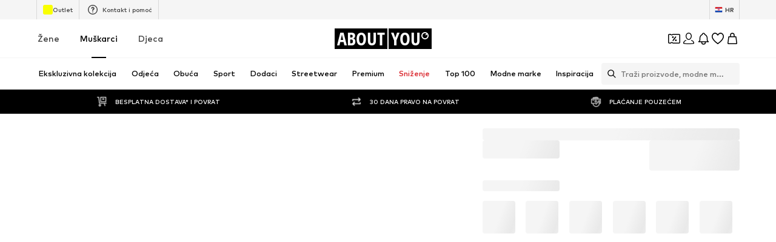

--- FILE ---
content_type: application/javascript
request_url: https://assets.aboutstatic.com/assets/UnlockCouponInfoGate-CgzUoVPa.js
body_size: 1287
content:
import{j as c,_ as P,e6 as L,ar as D,r,e7 as B,X as O,H as F,e8 as H,K as G,e2 as $,e9 as M,O as K,af as q,z as X,P as Y,ea as R,Y as z,cG as V,eb as Z,n as J,o as Q,aZ as ee,ec as E,c1 as te,c0 as oe,ed as se,bX as ne,a8 as ae,cT as re,ee as ce}from"./index-DrkafWiT.js";import{C as ie}from"./CouponDeepLinkActivation-zy33jwXs.js";import{i as ue}from"./CouponCard-DwekCOut.js";import{a as pe}from"./HeroNotificationInDiscountBanner-Dxpw2uiA.js";import"./header-background-expanded-C0PZKnSS.js";import"./FadeTransition-YYPFhPR3.js";import"./useIsMounted-C3-cf8iv.js";import"./BrandLogo-DJEUkkVt.js";import"./Tooltip-PoOMGKMs.js";import"./PriceBox-D9vSIgGn.js";const w=({headline:o})=>c.jsx(le,{children:o}),le=P.div.withConfig({componentId:"sc-fd345569-0"})(["display:flex;flex-direction:row;justify-content:space-between;align-items:center;gap:8px;"]),de=({headline:o})=>c.jsx(me,{children:o}),me=P.div.withConfig({componentId:"sc-86802a93-0"})(["display:flex;flex-direction:row;justify-content:space-between;align-items:center;gap:8px;"]),fe=({headline:o,cta:s})=>{const t=L();return c.jsxs(Ce,{children:[o,s&&c.jsx(ye,{to:s.linkTarget.url,onClick:()=>t(),children:s.label})]})},Ce=P.div.withConfig({componentId:"sc-df889c1f-0"})(["display:flex;flex-direction:row;justify-content:space-between;align-items:center;gap:8px;"]),ye=P(D).withConfig({componentId:"sc-df889c1f-1"})(["border:1px solid black;border-radius:4px;padding:8px;flex-shrink:0;"]),he=({productId:o})=>{const s=r.useRef(!1),t=B(o),a=O(),i=F(),l=H(),f=G(),[d,k]=r.useState(),m=$(M);return r.useEffect(()=>{s.current||!d||!l||!t||t.appliedCouponPromotionId||(m.mutateAsync({session:a,targetGroup:i,couponPromotionId:d,itemKey:t.itemKey,reductionsState:f}),s.current=!0)},[m,t,d,l,a,i,f]),r.useCallback(({couponPromotionId:h})=>{k(h)},[])},Te=2e3,Pe=3e3,y=6e3,ke=()=>{const{t:o}=K(),s=q(),t=X(),a=Y(),[i,l]=r.useState(!0),[f,d]=r.useState({status:"loading"}),{unlockCouponInfoCallback:k}=pe(),m=n=>{setTimeout(()=>{d(n)},Te)},h=r.useRef(void 0),u=r.useRef(R()).current,S=z(),{addToUnlockedCouponTokens:g}=V(),_=Se(),A=Z(),x=J(),{setActivatedCoupon:W,setUnlockedCouponHeadline:U}=Q(x),j=he({productId:x}),I=n=>{U(n),setTimeout(()=>{},Pe)},b=()=>{u!=="couponLandingPage"&&_()},T=N();return r.useEffect(()=>{k().then(n=>{var v;switch((v=n.type)==null?void 0:v.$case){case"success":{const e=n.type.success;if(g({couponToken:S,paused:!1}),b(),u==="articleDetail"?ee(()=>{ue(e.coupon)?I(e.headline):(W(e.coupon),I(e.headline),j({couponPromotionId:E(e.coupon)}))}):m({status:"success",headline:e.headline,subline:e.subline,coupon:e.coupon,alreadyUnlocked:(u==="category"||u==="brandShop")&&e.alreadyUnlocked}),u==="couponLandingPage"){const p=E(e.coupon),C=T(`/cs/${p}`);p&&setTimeout(()=>{A(C)},y)}t({eventType:"impression",...n.type.success.featureTracker});break}case"paused":{const e=n.type.paused;g({couponToken:S,paused:!0}),b(),u==="articleDetail"?a({type:"SUCCESS",content:c.jsx(de,{headline:e.headline})}):m({status:"paused",headline:e.headline,subline:e.subline,coupon:e.coupon}),setTimeout(()=>{var p;if((p=e.redirect)!=null&&p.url){const C=T(e.redirect.url);A(C)}},y),t({eventType:"impression",...n.type.paused.featureTracker});break}case"softSuccessNotification":{const e=n.type.softSuccessNotification;g({couponToken:S,paused:!1}),b(),a({type:"SUCCESS",content:c.jsx(fe,{headline:e.headline,cta:e.cta})}),t({eventType:"impression",...n.type.softSuccessNotification.featureTracker});break}case"error":{const e=n.type.error;u==="articleDetail"?a({type:"WARNING",content:c.jsx(w,{headline:o(e.headline)})}):m({status:"error",headline:e.headline,subline:e.subline}),setTimeout(()=>{var p;if((p=e.redirect)!=null&&p.url){const C=T(e.redirect.url);A(C)}},y),t({eventType:"impression",...n.type.error.featureTracker});break}case"silentError":{t({eventType:"impression",...n.type.silentError.featureTracker});break}}h.current=setTimeout(()=>{l(!1)},y)}).catch(()=>{u==="articleDetail"?a({type:"WARNING",content:c.jsx(w,{headline:o("Oops, we couldn’t apply your coupon. We’re sorry!")})}):m({status:"error",headline:o("Oops, we couldn’t apply your coupon. We’re sorry!")}),setTimeout(()=>{if(l(!1),u==="couponLandingPage"){const n=T("/");s.replace(n)}},y)})},[]),{isOpen:i,couponActivationResponse:f}},N=()=>{const o=oe();return s=>{const t=new URL(s,location.href);new URLSearchParams(o).forEach((f,d)=>{t.searchParams.set(d,f)});const i=se({search:t.search,update:new Map([[ne,void 0]])}),l=i&&`?${i}`;return`${t.pathname}${l}`}},Se=()=>{const o=te(),s=N()(o);return()=>{history.replaceState(null,"",s)}},ge=ae.memo(function({LayoutComponent:s}){const{isOpen:t,couponActivationResponse:a}=ke();return r.useRef(R()).current==="articleDetail"?null:c.jsx(ie,{"data-testid":"unlock-coupon-info-flyout",isOpen:t,LayoutComponent:s,...a})}),_e=o=>{const s=O();re();const t=ce(),a=R();return!s||!t||a!=="articleDetail"&&a!=="category"&&a!=="couponLandingPage"&&a!=="brandShop"?null:c.jsx(ge,{...o})};export{_e as UnlockCouponInfo};
//# sourceMappingURL=UnlockCouponInfoGate-CgzUoVPa.js.map


--- FILE ---
content_type: application/javascript
request_url: https://assets.aboutstatic.com/assets/NotificationCenterCard-DjcsfBsl.js
body_size: 865
content:
import{cz as W,r as A,j as t,_ as e,cA as B,ar as E,I as l,s as b,bU as _,a1 as I,C as c,$ as r,m as p}from"./index-DrkafWiT.js";import{P as G}from"./useIsMounted-C3-cf8iv.js";const a="notificationCenter",O=[{columns:12}],H=[120,220,360],it=({headline:o,body:w,image:i,url:n,createdAt:x,title:j,headerIconName:y,headerIconColor:C,headerBackground:s,badgeList:S,priceBox:g,forceWhiteImageBackground:v,info:F,infoButtonTopAlignment:$,fallbackIconReplacement:h,onInfoClick:k,onCardClick:d,preventRedirectOnClick:z})=>{const{ref:T,inView:f}=W({triggerOnce:!0,threshold:0,rootMargin:"200px"}),[m,P]=A.useState(!1),N=()=>{d==null||d(),window==null||window.scrollTo({top:0})};return t.jsxs(U,{as:n&&!z?E:"div",to:n&&!n.external?B(n.url):n==null?void 0:n.url,onClick:N,ref:T,"data-testid":`${a}-card`,$addCursorPointer:!!d,children:[t.jsxs(L,{"data-testid":`${a}-cardHeader`,$backgroundColor:s,children:[t.jsxs(R,{children:[t.jsx(l,{asset:y,size:"XS",fill:C}),t.jsx(u,{size:"px10",color:s?"White":"Black",children:o})]}),x&&t.jsx(u,{size:"px10",color:s?"White":"Black",children:x})]}),t.jsxs(D,{children:[t.jsx(V,{$enableGreyBackground:!i||m,"data-testid":`${a}-cardImage`,children:i&&!m?t.jsxs(t.Fragment,{children:[t.jsx(q,{padded:!0,src:v?_(i.url,{bg:"FFFFFF",brightness:1}):i.url,alt:i.description,breakpoints:O,widths:H,importance:f?"high":"low",loading:f?"eager":"lazy",onError:()=>{P(!0)}}),t.jsx(J,{children:S})]}):t.jsx(M,{asset:h||I.BellFilled,size:h?"L":"S",fill:s})}),t.jsxs(K,{"data-testid":`${a}-cardInfoSection`,children:[t.jsx(Z,{size:"px14",weight:"mediumHeavy",children:j}),t.jsx(tt,{size:"px12",children:w}),g&&t.jsx(et,{"data-testid":"price-box",children:g})]}),F&&t.jsx(Q,{$topAlignment:$,"data-testid":"heroInfoCondition",children:t.jsx(Y,{asset:I.InfoFilledGray,size:"XS",onClick:k})})]})]})},U=e.div.withConfig({componentId:"sc-a85462dd-0"})(["background-color:",";box-shadow:0px 4px 15px 0px rgba(0,0,0,0.03);border-radius:8px;display:block;overflow:hidden;",""],c.White,({$addCursorPointer:o})=>o&&r(["cursor:pointer;"])),L=e.div.withConfig({componentId:"sc-a85462dd-1"})(["align-items:center;display:flex;flex:1;justify-content:space-between;border-bottom:1px solid ",";padding:4px 8px;",""],c.Grey4,o=>o.$backgroundColor?r(["background-color:",";color:white;"],o.$backgroundColor):""),u=e(p).attrs({size:"px10"}).withConfig({componentId:"sc-a85462dd-2"})(["line-height:16px;"]),R=e.div.withConfig({componentId:"sc-a85462dd-3"})(["display:flex;gap:4px;align-items:center;"]),D=e.div.withConfig({componentId:"sc-a85462dd-4"})(["padding:8px;display:flex;gap:16px;"]),V=e.div.withConfig({componentId:"sc-a85462dd-5"})(["aspect-ratio:3 / 4;height:102px;position:relative;border-radius:4px;",""],({$enableGreyBackground:o})=>o&&r(["background-color:",";"],c.ProductImageBackground)),X=()=>G,q=b(X())({name:"StyledProductImage",class:"s44f25o",propsAsIs:!0}),M=e(l).withConfig({componentId:"sc-a85462dd-6"})(["position:absolute;bottom:0;left:0;right:0;top:0;margin:auto;"]),J=b("div")({name:"BadgesWrapper",class:"b1qnll7x",propsAsIs:!1}),K=e.div.withConfig({componentId:"sc-a85462dd-7"})(["display:flex;flex-direction:column;flex:1;gap:8px;padding:0 10px 10px 0;"]),Q=e.div.withConfig({componentId:"sc-a85462dd-8"})(["display:flex;justify-content:center;margin-right:10px;",""],o=>o.$topAlignment?r(["align-items:start;padding-top:10px;"]):"  align-items: center;"),Y=e(l).withConfig({componentId:"sc-a85462dd-9"})(["fill:",";"],c.Grey2),Z=e(p).withConfig({componentId:"sc-a85462dd-10"})(["line-height:20px;"]),tt=e(p).withConfig({componentId:"sc-a85462dd-11"})(["line-height:18px;"]),et=e.div.withConfig({componentId:"sc-a85462dd-12"})(["width:100%;"]);export{it as N};
//# sourceMappingURL=NotificationCenterCard-DjcsfBsl.js.map


--- FILE ---
content_type: application/javascript
request_url: https://assets.aboutstatic.com/assets/WishlistPage.eager-BsW3KPhH.js
body_size: 10723
content:
const __vite__mapDeps=(i,m=__vite__mapDeps,d=(m.f||(m.f=[typeof window !== 'undefined' ? window.setClientPublicPath("assets/service.grpc-dHg5XkLb.js") : "/assets/service.grpc-dHg5XkLb.js",typeof window !== 'undefined' ? window.setClientPublicPath("assets/index-DrkafWiT.js") : "/assets/index-DrkafWiT.js"])))=>i.map(i=>d[i]);
import{j as t,aG as rt,_ as m,a2 as re,F as N,C as B,r as p,jL as it,w as at,d5 as Ee,O as E,jt as ct,ju as lt,z as q,s as I,fp as Oe,I as z,bD as M,$ as _,m as G,y as dt,G as ut,H as ie,J as Z,mN as pt,D as V,eo as mt,jy as ht,X as Ae,hD as gt,hX as ft,mO as xt,a8 as St,K as Fe,i1 as yt,gN as ae,a1 as Y,bO as Ct,M as It,ak as Tt,ac as ce,P as De,bn as wt,jE as jt,al as Be,B as te,b as Le,b1 as ze,bw as bt,bu as Pt,mP as kt,af as Me,iZ as vt,a0 as _t,mQ as Ge,Z as Wt,ez as Rt,a7 as Et,at as Ot,b2 as At,f1 as Ft,aJ as Dt,mR as Bt,b_ as Lt,b3 as zt,Q as xe,cr as Mt,eN as Gt,jI as Ht,mS as Nt,hF as He,aU as Ne,gz as le,ap as de,bg as Vt,mT as $t,gS as Ut,a as qt,dE as Kt,dF as Yt,dG as Zt,f9 as Xt,dH as Jt,mU as Qt,cf as Se,bP as es,bQ as ye,mV as ts,bR as ss,bS as ue}from"./index-DrkafWiT.js";import{S as Ve,u as os}from"./CouponCard-DwekCOut.js";import{v as ns,g as se,j as rs,z as $e,w as is,ah as as,ag as cs}from"./SizeAdvisorWidget-3NgLqGIv.js";import{L as ls,g as ds,av as us,a9 as Ue,K as ps,aw as qe,j as ms,y as hs}from"./Sizes.eager-C4gU4kt7.js";import{u as gs,P as fs}from"./ProductMiniAdpWithBasketFlyout-Dyy8b4OI.js";import{S as Ce}from"./SplitView-BhCycwTU.js";import{G as xs,S as Ss}from"./defaults-UKU_TxNL.js";import{A as ys}from"./Advertisement-Cymth8NU.js";import{b as Ke,d as Cs,a as Is,N as Ye}from"./FilterSectionSorting-D9fm6RT7.js";import{R as Ze}from"./useFacebookLoginHandler-Db0UqC1B.js";import{R as Xe}from"./cmsWebSDK-TXlBnw8k.js";import{d as Ts}from"./assertThisInitialized-BJtSxsHU.js";import{T as ws}from"./Tabs-CSg0UGMX.js";import{e as js,f as bs}from"./BasketFlyout-Dw499SjU.js";import{T as Ps}from"./useGetBasketPageSection-C3pFAjx6.js";import{a as ks}from"./index.esm-BokJeNh5.js";import{a as vs}from"./MissionBadge-Cl311TM-.js";import{T as _s}from"./content_blocks-BsI4UJLL.js";import{D as Ws}from"./CouponWalletLoading-rV96MjJQ.js";import{a as Rs}from"./ProductMiniAdp-DqS9F2PQ.js";const Es=({title:e,onClose:s,open:o,renderInPortal:n,children:i})=>t.jsx(rt,{headerContent:t.jsx(Os,{"data-testid":"sortFlyoutHeaderTitle",children:e}),onClose:s,open:o,renderInPortal:n,bodyContent:i}),Os=m.h3.withConfig({componentId:"sc-63fc2688-0"})(["display:block;width:100%;font-weight:",";font-size:",";color:",";text-align:left;margin:0;padding:0 1rem;box-sizing:border-box;"],re.bold,N.px20,B.Black),As=({activeOptionId:e,onSelect:s,options:o,primaryButtonLabel:n,onPrimaryButtonClick:i})=>{const[c,l]=p.useState(e),a=()=>{s(c),i()};return t.jsxs(t.Fragment,{children:[t.jsx(Fs,{children:o.map(({id:r,label:u})=>t.jsx(Ze,{name:"sort",label:u,value:r,checked:r===c,onChange:()=>l(r),"data-testid":`sortFlyoutOption-${r}`},r))}),t.jsx(Ds,{children:t.jsx(Bs,{onClick:a,"data-testid":"sortFlyoutFooterSubmit",children:n})})]})},Fs=m(Xe).withConfig({componentId:"sc-831c0018-0"})(["flex-direction:column;gap:1.5rem;padding:1.5rem 2rem;"]),Ds=m.footer.withConfig({componentId:"sc-831c0018-1"})(["height:5rem;width:100%;padding:0 1rem;border-top:1px solid ",";display:flex;align-items:center;flex-shrink:0;"],B.Grey3),Bs=m.button.withConfig({componentId:"sc-831c0018-2"})(["flex:1;align-items:center;justify-content:center;height:3rem;display:flex;background:",";outline:none;border-radius:3px;border:none;text-align:center;font-weight:",";font-size:",";color:",";cursor:pointer;&:focus{outline:none;}"],B.Black,re.mediumBold,N.px14,B.White),oe=({itemStream:e,isDataFetched:s,isDataFetching:o})=>{const n=it(),i=p.useRef(!1),c=()=>{if(o||i.current)return;const l=e.map(a=>{var r;return((r=a.type)==null?void 0:r.$case)==="product"?{item_id:a.type.product.product.product.id}:null}).filter(a=>a!==null);i.current=!0,n({wishlist:{items:l.map(a=>({product:{id:a.item_id}}))}})};return p.useEffect(()=>{const l=setTimeout(()=>{c()},1e3);return()=>{clearTimeout(l)}},[e,s,o]),null},Ls=e=>at()(e),zs=()=>Ls("product_reco_page"),Ms="sort",Je=()=>Ee(Ms),Gs=e=>{const{cancel:s,submit:o,isOpen:n}=Je(),{sortingOptions:i,onSort:c,renderInPortal:l,defaultSortingOptionId:a,onClose:r,shouldTrackImmediately:u}=e,{t:d}=E(),{sorting:h,setSorting:y}=Ke(),f=()=>{r==null||r(),s()},x=P=>{c==null||c(),y(P,{shouldTrackImmediately:u,shouldScrollToTop:!0})};return t.jsx(Es,{title:d("Sort"),open:n,onClose:f,renderInPortal:l,children:t.jsx(As,{activeOptionId:h!=null?h:a,onSelect:x,options:i,primaryButtonLabel:d("Confirm"),onPrimaryButtonClick:o})})},Hs=()=>{const{t:e}=E();return[{id:"recently_added",label:e("Recently added")},{id:"highest_reduction",label:e("Maximum reduction")},{id:"price_high",label:e("Highest price")},{id:"price_low",label:e("Lowest price")},{id:"low_stock",label:e("Low Stock")}]},Ie="recently_added",Ns=e=>{const s=Hs(),{open:o}=Je(),n=ct(),i=lt(),c=()=>n("sort","filter_modal"),l=()=>i("sort","filter_modal"),a=q(),{variant:r}=e,u=()=>{l(),a({eventType:"click",label:"wl_sort"})},d=()=>{c(),a({eventType:"close",label:"wl_sort"})},h=()=>{a({eventType:"submit",label:"wl_sort"})};return r==="flyout"?t.jsxs(t.Fragment,{children:[t.jsx($s,{onClick:()=>{u(),o()},asset:Oe.SortAlt,size:"M","data-testid":"WishlistSortingFlyoutOpener"}),t.jsx(Gs,{sortingOptions:s,renderInPortal:!0,defaultSortingOptionId:Ie,onClose:d,onSort:h,shouldTrackImmediately:!0})]}):t.jsx(Cs,{defaultSortingOptionId:Ie,sortingOptions:s,onOpen:u,onClose:d,onSort:h})},Vs=()=>z,$s=I(Vs())({name:"StyledIcon",class:"svg6d7v",propsAsIs:!0}),Us=({children:e,filterVariant:s})=>{const{t:o}=E();return t.jsxs(t.Fragment,{children:[t.jsxs(Ks,{children:[t.jsx(Ys,{color:"Black",size:"px32",weight:"heavy","data-testid":"WishlistHeaderTitle",children:o("Wishlist")}),t.jsx(qs,{children:t.jsx(Ns,{variant:s})})]}),e]})},qs=m.div.withConfig({componentId:"sc-ad60b5d6-0"})(["flex:1;display:flex;justify-content:end;",""],M(_(["margin-right:5px;"]))),Ks=m.div.withConfig({componentId:"sc-ad60b5d6-1"})(["display:flex;align-items:center;margin:20px 0;&::before{content:'';","}"],M(_(["flex:1;"]))),Ys=m(G).withConfig({componentId:"sc-ad60b5d6-2"})(["",""],M(_(["font-size:1.25rem;"]))),Zs=e=>{const{advertisement:s}=e;return s?t.jsx(Xs,{children:t.jsx(ys,{advertisement:s,slim:!0,testId:"advertisementWishlist",tracking:{promotionSource:dt.BasWishlistBanner}})}):null},Xs=m.div.withConfig({componentId:"sc-628b1cb9-0"})(["position:relative;"]),Js=()=>{const e=ut(),s=ie();return Z(pt,{session:e,targetGroup:s})},Qs=e=>t.jsx(V,{View:Zs,Loading:()=>null,Error:()=>null,request:Js(),renderingPriority:e.renderingPriority});var U=function(e){return e[e.UNSPECIFIED=0]="UNSPECIFIED",e[e.HIGHEST_REDUCTION=1]="HIGHEST_REDUCTION",e[e.HIGHEST_PRICE=2]="HIGHEST_PRICE",e[e.LOWEST_PRICE=3]="LOWEST_PRICE",e[e.LOW_STOCK=4]="LOW_STOCK",e}({});const eo=e=>{switch(e){case"price_high":return U.HIGHEST_PRICE;case"price_low":return U.LOWEST_PRICE;case"highest_reduction":return U.HIGHEST_REDUCTION;case"low_stock":return U.LOW_STOCK;default:return U.UNSPECIFIED}};function Te(e){var s;return((s=e.type)==null?void 0:s.$case)==="product"}var H=function(e){return e.all="false",e.deals="true",e}({});const pe=()=>{const{parameter:e,...s}=Ee("discount-tabs-state",{controlParams:[{urlSearchParam:"hasCampaignReduction",allowedValues:["false","true"]}]});return{...s,parameter:e||"false"}},to=({data:e,refetch:s,updateCache:o,setWishlistTokenHash:n})=>{var a;const{parameter:i}=pe(),c=Ts(n),l=p.useCallback(async r=>{try{if((i===H.all?e==null?void 0:e.allItemsTab:e==null?void 0:e.discountedItemsTab)&&e){if(e.allItemsTab={...e.allItemsTab,items:e==null?void 0:e.allItemsTab.items.filter(d=>!Te(d)||r!==d.type.product.product.product.id),productCount:e.allItemsTab.productCount-1},e.discountedItemsTab){let d=!1;e.discountedItemsTab.items=e==null?void 0:e.discountedItemsTab.items.filter(h=>{const y=!Te(h)||r!==h.type.product.product.product.id;return y||(d=!0),y}),d&&(e.discountedItemsTab.productCount=e.discountedItemsTab.productCount-1)}o({...e})}return await c.mutateAsync({productId:r})}catch{c.reset(),s()}},[c,e==null?void 0:e.allItemsTab.items.length,(a=e==null?void 0:e.discountedItemsTab)==null?void 0:a.items.length,i]);return{data:e,deleteItem:l}};function so({disabled:e}={disabled:!1}){const{request:s,setWishlistTokenHashState:o}=oo(e),{data:n,deleteItem:i}=to({data:s.data,refetch:s.refetch,updateCache:s.updateCache,setWishlistTokenHash:o});return{loadItems:{...s,data:n},deleteItem:i}}const oo=e=>{var b,k,R;const s=ie(),{sorting:o}=Ke(),n=mt(),{token:i}=ht(),c=Ae(),l=gt(),a=ft(),r=xt(),[u,d]=St.useState(r),h=a.error?null:(b=a.data)==null?void 0:b.wishlistState.token,y=a.isLoading||a.isFetching||a.isStale,f={session:c,lastSeenProductIds:[],basketProductIds:[],targetGroup:s,reductionsState:Fe(),sortOptions:eo(o),firstProductIds:l,basketToken:i,wishlistToken:h!=null?h:null,email:n!=null?n:null},x=a.data&&!y||a.error,S=Z(yt,f,{disabled:!c||e||!x,refetchToken:u||void 0,transformCacheKey:g=>({...g,params:{...g.params,basketToken:void 0,wishlistToken:void 0}}),onSuccess:g=>{a.updateCache(g)}}),T=(k=S.data)==null?void 0:k.allItemsTab.items.length,j=(R=a.data)==null?void 0:R.wishlistState.items.length;return p.useEffect(()=>{if(!e){if(!u&&r){d(r);return}r===void 0||u===void 0||r!==u&&(j===void 0||T===void 0||j>T&&d(r))}},[e,T,j,r,u]),{request:S,setWishlistTokenHashState:d}},Qe=p.createContext(()=>Promise.reject(new Error("Wishlist delete item handler was not found, did you miss to wrap the DeleteItemProvider?"))),no=({children:e,deleteItem:s})=>t.jsx(Qe.Provider,{value:s,children:e}),et=()=>p.useContext(Qe),X=({children:e,className:s})=>t.jsx("section",{className:s,children:t.jsx(ro,{uniqueKey:"wishlistItemStream",enableEnhancedTileRendering:!0,children:e})}),ro=m(xs).withConfig({componentId:"sc-1b114c44-0"})(["",""],ns),me=({onlyPlaceholder:e,className:s})=>{const{count:o}=ae();return e?t.jsx(t.Fragment,{children:t.jsx(se,{amount:o<24?24:o,ctaVisible:!0,Comp:"li"})}):t.jsx(X,{className:s,children:t.jsx(se,{amount:o<24?24:o,ctaVisible:!0,Comp:"li"})})},we=({tabs:e})=>{const s=q(),{open:o,parameter:n}=pe(),i=c=>{s({eventType:"click",label:c===H.all?"all_items":"deal_items"}),o({replaceHistory:!0,parameter:c})};return t.jsx(io,{onTabClick:i,dataTestId:"DiscountTabs",selectedTabValue:n,tabs:e,highlightColorOnActive:!0})},io=m(ws).withConfig({componentId:"sc-65caa858-0"})(["margin-bottom:-5px;padding-inline:1rem;"]),ao=({tile:e,streamPosition:s,trackingData:o,children:n})=>{var c;const i=(c=e==null?void 0:e.product)==null?void 0:c.id;return t.jsx(co,{Comp:"li",productTile:e,streamPosition:s,trackingKey:i,trackingData:o,threshold:.2,triggerOnce:!0,"data-testid":`productTileTracker-${i}`,children:n})},co=m(Ps).withConfig({componentId:"sc-f30f2bc8-0"})(["list-style:none;"]),lo=({productId:e,onClickRemoveItem:s,onClickRemoveItemSuccess:o,onClickRemoveItemError:n,onShowConfirm:i,iconType:c="close"})=>{const{t:l}=E(),a=et(),r=async()=>{if(i){i();return}s(),await a(e)?o():n()};return t.jsx(mo,{"data-testid":"DeleteWishlistItemButton",onClick:u=>{u.stopPropagation(),u.preventDefault(),r()},"aria-label":l("Remove from the wishlist"),children:c==="close"?t.jsx(je,{size:"S",asset:Y.Close,fill:B.Grey1}):t.jsx(je,{size:"M",asset:Y.Trash,fill:B.Grey1})})},uo=()=>z,je=I(uo())({name:"AnimatedIcon",class:"a3km1lg",propsAsIs:!0}),po=()=>Ct,mo=I(po())({name:"DeleteWisthlistItemButton",class:"d1j3ee4f",propsAsIs:!0});function be(e){e==null||e.stopPropagation(),e==null||e.preventDefault()}const ho=({isOpen:e,onClose:s,onClickConfirm:o,isLoading:n,onClickRemoveItemError:i,onClickRemoveItemSuccess:c,productId:l})=>{const{t:a}=E(),r=et(),u=async()=>{o(),await r(l)?c():i()};return t.jsx(It,{renderInPortal:!0,bodyContent:t.jsx(G,{size:"px16",textAlignment:"center",children:a("Do you really want to remove this product from your wishlist?")}),footerContent:t.jsxs(t.Fragment,{children:[t.jsx(Tt,{label:a("Cancel"),onClick:d=>{be(d),s()}}),t.jsx(go,{"data-testid":"WishlistConfirmDeletionButton",isLoading:n,disableShadow:!0,onClick:d=>{be(d),u()},children:a("Remove")})]}),onClose:s,open:e})},go=m(ce).withConfig({componentId:"sc-2090fcf6-0"})(["padding-inline:0px;"]),he=({tile:e,streamPosition:s,trackingData:o,shallowRenderingState:n,gridColumns:i,importance:c,itemsPreferences:l,onClick:a,showConfirmOnDeleteItem:r,smallAddToBasketCtaText:u,onClickAddToBasket:d,onSoldoutCtaClick:h,onSimilarProductsClick:y,interactiveHoverMode:f,onColorHover:x,onColorLeave:P,productTileGalleryMode:S,soldOutColorProductId:T,enableImageGalleryAnimation:j,openInNewTab:b})=>{const k=ls({product:e.product,streamPosition:s,brand:e.brand}),R=De(),[g,W]=p.useState(!1),[v,A]=p.useState(!1),L=()=>W(!0),O=()=>{k("removed-from-wishlist")},$=()=>{W(!1),A(!1),R({content:F("Oops! Something went wrong!"),type:"ERROR","data-testid":"RemoveFromWishlistButtonToast"})},{t:F}=E(),{ref:J}=wt({label:"WL_similar_products"}),K=f?xo:Pe;return t.jsx(t.Fragment,{children:t.jsx(ao,{tile:e,streamPosition:s,trackingData:o,children:t.jsx(ds,{shallowRenderingState:n,id:`productTile-${e.product.id}`,renderer:({ref:w,isInViewOnRemount:D})=>t.jsxs(t.Fragment,{children:[t.jsx(us,{enableImageGalleryAnimation:j,gridColumns:i,productTile:e,importance:D?"high":c,itemsPreferences:l,onClick:a,showColorVariantsSoldOut:!f,showLowestPriorPriceHint:!0,addCtaVisibility:f?"hover":"always",interactiveHoverMode:f,productTileGalleryMode:S,soldOutColorProductId:T,selectedCoupon:e.couponPromotionId,onColorHover:x,onColorLeave:P,openInNewTab:b,onColorClick:C=>{d({productId:C,brandName:e.brand.name})},cta:t.jsx(Pe,{children:t.jsx(fo,{"data-testid":"ProductTileAddToBasketButton","aria-label":F("Add to basket"),onClick:C=>{C.stopPropagation(),C.preventDefault(),d({productId:e.product.id,brandName:e.brand.name,product:e.product,couponPromotionId:e.couponPromotionId})},children:F(u?"Add":"Add to basket")})}),soldoutCta:t.jsxs(K,{children:[t.jsx(ke,{"data-testid":"soldOutRemindMeButton",disableShadow:!0,withBorder:!0,type:"secondary",onClick:C=>{C.stopPropagation(),C.preventDefault(),h(e.product.id)},children:F("Remind me")}),t.jsx("div",{ref:J,children:t.jsx(ke,{"data-testid":"similarProductsButtonSoldOut",disableShadow:!0,withBorder:!0,type:"secondary",onClick:C=>{C.stopPropagation(),C.preventDefault(),y(e.product)},children:F("Similar Products")})})]}),tileRef:w,floatingHeaderElements:t.jsx(t.Fragment,{children:t.jsx(So,{$alignEnd:!1,children:t.jsx(lo,{iconType:"trash",productId:e.product.id,onClickRemoveItem:L,onClickRemoveItemSuccess:O,onClickRemoveItemError:$,onShowConfirm:r?()=>A(!0):void 0})})})}),g&&!r&&t.jsx(yo,{"data-testid":"WishlistTileFullSizeSpinner",visible:!0,children:t.jsx(jt,{})}),t.jsx(ho,{isOpen:v,onClose:()=>A(!1),onClickConfirm:L,onClickRemoveItemSuccess:O,onClickRemoveItemError:$,isLoading:g,productId:e.product.id})]})})})})},fo=m(ce).withConfig({componentId:"sc-ea95e826-0"})(["border-radius:4px;display:flex;justify-content:center;transition:opacity 250ms ease-in-out 100ms;width:100%;white-space:nowrap;",""],M(_(["padding-block:11px;font-size:",";line-height:",";"],N.px12,N.px18))),Pe=m.div.withConfig({componentId:"sc-ea95e826-1"})(["display:flex;margin-top:17px;gap:12px;flex-flow:column;",""],M(_(["margin-inline:4px;"]))),xo=m.div.withConfig({componentId:"sc-ea95e826-2"})(["display:flex;gap:12px;flex-flow:column;position:absolute;bottom:136%;left:20px;right:20px;"]),ke=m(te).withConfig({componentId:"sc-ea95e826-3"})(["display:flex;justify-content:center;width:100%;white-space:nowrap;padding:8px 40px;border-radius:4px;"]),So=m.div.withConfig({componentId:"sc-ea95e826-4"})(["z-index:",";flex:1;display:flex;justify-content:",";align-items:center;flex-direction:row-reverse;"],Be.PRODUCT_TILE_CTA,e=>e.$alignEnd?"end":"space-between"),yo=m.div.withConfig({componentId:"sc-ea95e826-5"})(["position:absolute;top:0;left:0;width:100%;height:100%;background:none;pointer-events:none;display:flex;justify-content:center;z-index:-1;opacity:0;transition:opacity 300ms ease;",";"],({visible:e})=>e&&_(["opacity:1;background:rgba(255,255,255,0.5);pointer-events:auto;z-index:1;"])),tt=({tile:e,itemsPreferences:s,...o})=>{const{isActive:n}=Le("ab_adp_new_tab"),{device:i}=ze(),{onHover:c,tile:l,resetTile:a,loaded:r,onImageLoad:u,soldOut:d}=js(e),{sendTrackingData:h}=rs();return t.jsxs(t.Fragment,{children:[t.jsx(he,{tile:r&&l?l:e,...o,onColorHover:c,onColorLeave:a,productTileGalleryMode:l&&l.product.id!==e.product.id?void 0:o.productTileGalleryMode,itemsPreferences:s,soldOutColorProductId:d,openInNewTab:n&&i==="desktop",onClick:y=>{o.onClick&&o.onClick(y),i==="desktop"&&n&&h(o.trackingData,e.product.id)}}),l&&!r&&t.jsx(bs,{onImageLoad:u,tile:l,itemsPreferences:s,"data-testid":"WishlistInteractiveProductTile-preload-image"})]})},ne=({isDiscountedItemsTabEmpty:e})=>{const{t:s}=E(),{isAuthenticated:o}=bt(),n=q(),{showUserAuthenticationPrompt:i}=Pt(),c=kt(),l=Me(),a=vt({small:Co},Io);return t.jsx(_t,{title:t.jsx(To,{as:"h1",children:s(e?"You have no items from this deal in your wishlist":"Your wishlist is empty")}),subtitle:e?"":s("Click on the heart to add an item to your wishlist or log into your account."),cta:t.jsxs(t.Fragment,{children:[!o&&!e&&t.jsx(te,{type:"secondary",withBorder:!0,disableShadow:!0,"data-testid":"WishlistLoginButton",onClick:()=>{n({eventType:"click",label:"wishlist_login"}),i({context:"wishlist-page-empty",needsCheckoutSession:!1})},children:s("Login")}),e&&t.jsx(te,{type:"secondary",withBorder:!0,disableShadow:!0,"data-testid":"WishlistDiscoverNowButton",onClick:async()=>{const r=await c();r.discount&&r.discount.linkTarget&&l.push(r.discount.linkTarget.url)},children:s("Discover now")})]}),"data-testid":"WishlistEmpty",asset:t.jsx(a,{})})},Co=m(z).attrs(()=>({asset:Ge.EmptyCompact})).withConfig({componentId:"sc-5da30b50-0"})(["width:150px;height:200px;"]),Io=m(z).attrs(()=>({asset:Ge.Empty})).withConfig({componentId:"sc-5da30b50-1"})(["width:343px;height:224px;"]),To=m(G).withConfig({componentId:"sc-5da30b50-2"})(["font-weight:",";font-size:",";",""],re.bold,N.px20,Wt(_(["font-size:",";"],N.px24))),st=()=>{var T,j,b;const{device:e}=ze(),{t:s}=E(),o=Rt(),{targetGroup:n}=Et(),i=q(),c=Ot(),l=De(),a=At(),r=Ft(),u=Dt(Bt),{register:d,handleSubmit:h,getValues:y,formState:{errors:f,isSubmitting:x}}=ks({defaultValues:{email:(j=(T=o.data)==null?void 0:T.userData)==null?void 0:j.email,gender:n===Lt.MALE?"male":"female"},mode:"onSubmit"}),P=async({email:k,gender:R})=>{try{if(!c)return;await u({email:k,gender:R==="male"?xe.MALE:xe.FEMALE,session:c}),i({eventType:"submit",name:"newsletter"}),l({content:t.jsx(Ho,{children:t.jsx(Vo,{size:"px12",weight:"mediumHeavy",dangerouslySetInnerHTML:{__html:s("<strong>Just one step left:</strong> To complete the process please click the link in the email")}})}),type:"SUCCESS","data-testid":"subscribeToNewsletterSuccessMessage"})}catch{l({content:s("Sorry, something went wrong! Please try again later."),type:"ERROR"})}},S=e==="desktop"?"SS":"XS";return t.jsxs(wo,{children:[t.jsxs(jo,{children:[t.jsx(Po,{color:"White",textAlignment:"left",children:s("Stay updated with:")}),t.jsxs(ko,{children:[t.jsxs("div",{children:[t.jsx(z,{asset:Y.Bell,size:S,fill:"White"}),t.jsx(Q,{color:"White",children:s("Price Drops")})]}),t.jsxs("div",{children:[t.jsx(z,{asset:Y.Coupon,size:S,fill:"White"}),t.jsx(Q,{color:"White",children:s("Coupons")})]}),t.jsxs("div",{children:[t.jsx(z,{asset:Oe.Shirt,size:S,fill:"White"}),t.jsx(Q,{color:"White",children:s("Low stock alerts")})]})]}),t.jsx(vs,{missionType:"newsletterMission"})]}),t.jsxs(_o,{autoComplete:"on",onSubmit:h(P),method:"POST","aria-label":s("Newsletter subscription form"),children:[t.jsx(Ro,{type:"email",autoComplete:"email",value:y("email"),errorMessage:(b=f.email)==null?void 0:b.message,label:s("Your email address"),...d("email",{required:s("Please enter your email address"),pattern:{value:zt,message:s("This is not a valid email address")}}),activeStyle:{backgroundColor:B.White,borderColor:B.Black}}),t.jsxs(Eo,{children:[t.jsx(Ao,{children:s("Receive exclusive offers")}),t.jsxs(Bo,{children:[t.jsx(ve,{label:s("For women"),...d("gender"),value:"female",id:"newsletter-gender-female"}),t.jsx(ve,{label:s("For men"),...d("gender"),value:"male",id:"newsletter-gender-male"})]})]}),t.jsx(zo,{text:s("I would like to receive the ABOUT YOU newsletter on trends and offers (see {privacyPolicy}) by email. The consent can be withdrawn at any time via a newsletter email or customer service ({helpCenter}).",{privacyPolicy:`<a rel="noopener noreferrer" target="_blank" href="${a}#section3.3.2.">${s("Privacy Policy")}</a>`,helpCenter:`<a rel="noopener noreferrer" target="_blank" href="${r}">${s("Contact us | ABOUT YOU Help Center")}</a>`})}),t.jsx(Go,{disableShadow:!0,isLoading:x,children:s("Sign up for newsletter")})]})]})},wo=I("div")({name:"Wrapper",class:"wzlj27p",propsAsIs:!1}),jo=I("div")({name:"Info",class:"i1oux9sq",propsAsIs:!1}),bo=()=>G,Po=I(bo())({name:"Title",class:"txxqkak",propsAsIs:!0}),ko=I("div")({name:"Chips",class:"cawfjlh",propsAsIs:!1}),vo=()=>G,Q=I(vo())({name:"ChipText",class:"caozyv7",propsAsIs:!0}),_o=I("form")({name:"Form",class:"fivabtl",propsAsIs:!1}),Wo=()=>_s,Ro=I(Wo())({name:"EmailInput",class:"e1aoyuc8",propsAsIs:!0}),Eo=I("div")({name:"GenderContainer",class:"g1fc5bzj",propsAsIs:!1}),Oo=()=>G,Ao=I(Oo())({name:"GenderLabel",class:"gfvpwfr",propsAsIs:!0}),Fo=()=>Ze,ve=I(Fo())({name:"GenderRadioButton",class:"g6y5aus",propsAsIs:!0}),Do=()=>Xe,Bo=I(Do())({name:"GenderRadioGroup",class:"gqpfwa0",propsAsIs:!0}),Lo=()=>Ws,zo=I(Lo())({name:"StyledDisclaimer",class:"s13p972m",propsAsIs:!0}),Mo=()=>ce,Go=I(Mo())({name:"Cta",class:"c137rlpy",propsAsIs:!0}),Ho=I("span")({name:"SuccessMessageWrapper",class:"soq0t5x",propsAsIs:!1}),No=()=>G,Vo=I(No())({name:"SuccessText",class:"sycg21k",propsAsIs:!0}),$o=p.memo(he),Uo=p.memo(tt),qo="WISHLIST_CURRENTPAGE_STATE_KEY",Ko=e=>{const[s,o]=Ne(1,{uniqueKey:qo}),n=s*32;return{items:e.slice(0,n-1),setCurrentPage:o,currentPage:s}},Yo=({allItemsTab:e,discountedItemsTab:s,showConfirmOnDeleteItem:o,onClickAddToBasket:n,onClickSoldoutCta:i,shallowRenderingState:c,gridColumns:l,smallAddToBasketCtaText:a,onSimilarProductsClick:r,discountTotalSavings:u,interactiveHoverMode:d,productTileGalleryMode:h,isDataFetched:y,isDataFetching:f,enableImageGalleryAnimation:x})=>{var K;const{parameter:P}=pe(),S=Mt(),T=Gt(),{t:j}=E(),b=P===H.deals&&(s!=null&&s.items)&&((K=S.data)!=null&&K.discount)?s.items:e.items,{items:k,setCurrentPage:R,currentPage:g}=Ko(b),{set:W}=Ht(),[v]=Ue(),A=d?Uo:$o,L=p.useMemo(()=>[{label:e.label,value:H.all,count:e.productCount},{label:(s==null?void 0:s.label)||j("Deal items"),value:H.deals,count:(s==null?void 0:s.productCount)||0,backgroundColour:T}],[e.items,s==null?void 0:s.items]);p.useEffect(()=>{W(u)},[u]);const O=p.useMemo(()=>{var C,ge;const w=k.find(nt=>{var fe;return((fe=nt.type)==null?void 0:fe.$case)==="product"}),D=$e(v);if(w&&((C=w.type)==null?void 0:C.$case)==="product"&&D)return{...(ge=w.type)==null?void 0:ge.product.itemPreferences,preferredProductImageType:D}},[v,k]),$=S.data&&Nt(S.data.discount),F=()=>{const w=k.findIndex(D=>{var C;return((C=D.type)==null?void 0:C.$case)==="product"});return w===-1?0:w},J=p.useMemo(()=>F(),[k]);return!(s!=null&&s.items.length)&&P===H.deals?t.jsxs(t.Fragment,{children:[t.jsx(oe,{itemStream:b,isDataFetching:f,isDataFetched:y}),$&&t.jsx(we,{tabs:L}),t.jsx(ne,{isDiscountedItemsTabEmpty:!0})]}):t.jsxs(t.Fragment,{children:[t.jsx(oe,{itemStream:b,isDataFetching:f,isDataFetched:y}),$&&t.jsx(we,{tabs:L}),t.jsxs(X,{children:[b.map((w,D)=>{var C;switch((C=w.type)==null?void 0:C.$case){case"product":return t.jsx(A,{smallAddToBasketCtaText:a,streamPosition:w.streamPosition,tile:w.type.product.product,showConfirmOnDeleteItem:o,onClickAddToBasket:n,onSoldoutCtaClick:i,shallowRenderingState:c,gridColumns:l,itemsPreferences:O!=null?O:w.type.product.itemPreferences,onSimilarProductsClick:r,interactiveHoverMode:d,productTileGalleryMode:h,enableImageGalleryAnimation:D===J&&x},w.type.product.itemKey);case"emptyWishlist":return t.jsxs(t.Fragment,{children:[f&&t.jsx(me,{onlyPlaceholder:!0}),!f&&t.jsx(_e,{withLargeVerticalPadding:!0,children:t.jsx(ne,{})},w.streamPosition)]});case"newsletterBanner":return t.jsx(_e,{children:t.jsx(st,{})});default:return null}}),t.jsx(He,{currentPage:g,setCurrentPage:R,loadMoreComponentDisplayConfig:Xo,Wrapper:Zo})]})]})},Zo=m.li.withConfig({componentId:"sc-f6f6f203-0"})([""]),Xo={tilesBeforeFirstDisplay:1e4,tilesBeforeConsecutivelyDisplay:1e4},_e=m.li.withConfig({componentId:"sc-f6f6f203-1"})(["margin:"," 0px;",";grid-column:span 2;@media ","{grid-column:span 3;}@media ","{grid-column:span 4;",";}",""],({padded:e})=>e&&"20px",({withLargeVerticalPadding:e})=>e&&_(["margin:50px 0px;"]),le,de,({withLargeVerticalPadding:e})=>e&&_(["margin:100px 0px;"]),M(_(["text-align:center;"]))),Jo=p.memo(he),Qo=p.memo(tt),en="WISHLIST_CURRENTPAGE_STATE_KEY",tn=e=>{const[s,o]=Ne(1,{uniqueKey:en}),n=s*32;return{items:e.slice(0,n-1),setCurrentPage:o,currentPage:s}},sn=({allItemsTab:e,showConfirmOnDeleteItem:s,onClickAddToBasket:o,onClickSoldoutCta:n,shallowRenderingState:i,gridColumns:c,smallAddToBasketCtaText:l,onSimilarProductsClick:a,interactiveHoverMode:r,productTileGalleryMode:u,isDataFetched:d,isDataFetching:h,enableImageGalleryAnimation:y})=>{const f=e.items,{items:x,setCurrentPage:P,currentPage:S}=tn(f),[T]=Ue(),j=p.useMemo(()=>{var v,A;const g=x.find(L=>{var O;return((O=L.type)==null?void 0:O.$case)==="product"}),W=$e(T);if(g&&((v=g.type)==null?void 0:v.$case)==="product"&&W)return{...(A=g.type)==null?void 0:A.product.itemPreferences,preferredProductImageType:W}},[T,x]),b=r?Qo:Jo,k=()=>{const g=x.findIndex(W=>{var v;return((v=W.type)==null?void 0:v.$case)==="product"});return g===-1?0:g},R=p.useMemo(()=>k(),[x]);return t.jsxs(p.Fragment,{children:[t.jsx(oe,{itemStream:f,isDataFetching:h,isDataFetched:d}),t.jsxs(X,{children:[x.map((g,W)=>{var v;switch((v=g.type)==null?void 0:v.$case){case"product":return t.jsx(b,{smallAddToBasketCtaText:l,streamPosition:g.streamPosition,tile:g.type.product.product,showConfirmOnDeleteItem:s,onClickAddToBasket:o,onSoldoutCtaClick:n,shallowRenderingState:i,gridColumns:c,itemsPreferences:j!=null?j:g.type.product.itemPreferences,onSimilarProductsClick:a,interactiveHoverMode:r,productTileGalleryMode:u,enableImageGalleryAnimation:W===R&&y},g.type.product.itemKey);case"emptyWishlist":return t.jsxs(p.Fragment,{children:[h&&t.jsx(me,{onlyPlaceholder:!0}),!h&&t.jsx(rn,{withLargeVerticalPadding:!0,children:t.jsx(ne,{})},g.streamPosition)]});case"newsletterBanner":return t.jsx(Ss,{position:W,Comp:"li",children:t.jsx(st,{})});default:return null}}),t.jsx(He,{currentPage:S,setCurrentPage:P,loadMoreComponentDisplayConfig:nn,Wrapper:on})]})]})},on=m.li.withConfig({componentId:"sc-737cee2f-0"})([""]),nn={tilesBeforeFirstDisplay:1e4,tilesBeforeConsecutivelyDisplay:1e4},rn=m.li.withConfig({componentId:"sc-737cee2f-1"})(["margin:"," 0px;",";grid-column:span 2;@media ","{grid-column:span 3;}@media ","{grid-column:span 4;",";}",""],({padded:e})=>e&&"20px",({withLargeVerticalPadding:e})=>e&&_(["margin:50px 0px;"]),le,de,({withLargeVerticalPadding:e})=>e&&_(["margin:100px 0px;"]),M(_(["text-align:center;"]))),an=p.memo(sn),cn=p.memo(Yo),ln=({showConfirmOnDeleteItem:e,onClickAddToBasket:s,onClickSoldoutCta:o,gridColumns:n,smallAddToBasketCtaText:i=!1,onSimilarProductsClick:c,enableWishlistTabs:l,interactiveHoverMode:a,productTileGalleryMode:r,enableImageGalleryAnimation:u,renderingPriority:d})=>(ps(),t.jsx(pn,{gridColumns:n,onClickAddToBasket:s,onClickSoldoutCta:o,showConfirmOnDeleteItem:e,smallAddToBasketCtaText:i,onSimilarProductsClick:c,enableWishlistTabs:l,interactiveHoverMode:a,productTileGalleryMode:r,enableImageGalleryAnimation:u,renderingPriority:d})),dn=p.memo(ln),un="wishlist_product_stream_last_visible_items",pn=e=>{const{t:s}=E(),o=is({uniqueKey:un});return t.jsx(mn,{errorHeadline:s("Oops! Something went wrong!"),props:e,shallowRenderingState:o})},mn=({props:e,shallowRenderingState:s,errorHeadline:o})=>{const{loadItems:n,deleteItem:i}=so();return t.jsx(no,{deleteItem:i,children:t.jsx(V,{request:n,Loading:me,Error:()=>t.jsx(hn,{children:t.jsx(Vt,{headline:o})}),View:e.enableWishlistTabs?cn:an,viewProps:{...e,shallowRenderingState:s,isDataFetching:n.isFetching,isDataFetched:n.isFetched},renderingPriority:e.renderingPriority})})},hn=m.div.withConfig({componentId:"sc-47b31c52-0"})(["grid-column:span 2;@media ","{grid-column:span 3;}@media ","{grid-column:span 4;}"],le,de),gn=({className:e})=>{const{count:s}=ae();return t.jsx(X,{className:e,children:t.jsx(se,{amount:s<24?24:s,ctaVisible:!0,Comp:"li"})})},fn=()=>{const e=ie(),s=Ae();return Z($t,{session:s,targetGroup:e,reductionsState:Fe()},{disabled:!s})},xn=e=>t.jsx(V,{request:fn(),Error:()=>null,Loading:Ye,View:Is,viewProps:{...e,trackOriginKey:"category_tree_side",testId:"wishlistNavigationTree",excludeUrlParams:[Ut,"sort"]}}),ot=()=>qt(()=>import("./service.grpc-dHg5XkLb.js"),__vite__mapDeps([0,1]),import.meta.url).then(e=>e.WishlistMetaService_GetPageMetaData);ot.method="aysa_api.services.wishlist.v1.page.meta.WishlistMetaService/GetPageMetaData";const We=()=>t.jsx(V,{request:Sn(),Error:()=>null,View:yn});function Sn(){return Z(ot,{})}const yn=({meta:e})=>{if(!Kt(e))return null;const s=e.type.seoData,[o,n]=Yt(Zt(s.elements));return t.jsxs(p.Fragment,{children:[t.jsx(Xt,{pageTitle:s.title}),t.jsx(Jt,{meta:o,link:n,children:t.jsx("title",{"data-testid":"MetaTitle",children:s.title})})]})},Cn=({product:e,sizeSelection:s})=>{const o=s==null?void 0:s.type,{toggleSoldOutSizeId:n,sizeReminderSizeIds:i,resetSizeReminderSelection:c}=ms((o==null?void 0:o.$case)==="oneSize"&&o.oneSize.size?[o.oneSize.size.sizeId]:[]);return t.jsx(as,{renderInPortal:!1,sizeSelection:s,selectedSizeIds:i,onSizeSelect:n,product:e,sizeReminderSizeIds:i,resetSizeSelection:c})},In=e=>e.setIsOpenSizeReminder?t.jsx(wn,{...e}):t.jsx(Tn,{...e}),Tn=e=>t.jsx(V,{request:qe({productId:e.productId,enableSizeFinder:!0,isRequestDisabled:!e.productId}),View:Cn,Error:null,Loading:()=>null,viewProps:e}),wn=e=>{const s=qe({productId:e.productId,enableSizeFinder:!0,isRequestDisabled:!e.productId});return t.jsx(V,{request:s,View:Rs,Error:null,Loading:()=>null,viewProps:{...e,isOpenSizeReminder:!!e.isOpenSizeReminder,setIsOpenSizeReminder:e.setIsOpenSizeReminder,sizeSelectionStateManagerKey:Ve.NO_SIZE_SELECTED_SELECTION}})},jn=e=>{var n;const[s=""]=((n=e.path)!=null?n:"").split("?"),{pathname:o}=hs({pathname:s});return o+"/similar"},Re={split:"30:70",splitMedium:"20:80",splitLarge:"15:85"},bn=()=>{const e=p.useRef(null),s=p.useRef(null),o=Me(),n=Qt(),i=q(),c=zs(),{open:l}=os(),{open:a,parameter:r}=cs();p.useEffect(()=>{n()},[n]);const u=p.useCallback(({productId:S,couponPromotionId:T})=>{i({eventType:"click",label:"WL_A2B"}),l({productId:S,couponPromotionId:T})},[]),d=p.useCallback(S=>{a({parameter:`${S}`})},[]),h=p.useCallback(S=>{i({eventType:"click",label:"WL_similar_products"}),c(),o.push(jn(S))},[]),{count:y}=ae(),f=y===0,{isActive:x}=Le("desk_interactive_tile_wishlist",{abTest:!0}),{isAutoAddToWishlistLoading:P}=gs();return P?t.jsx(Se,{children:t.jsxs(ee,{children:[t.jsx(We,{}),t.jsx(Ce,{...Re,contentStart:!f&&t.jsx(kn,{}),contentEnd:t.jsx(ee,{"data-increase-padding":x,children:t.jsx(gn,{})})})]})}):t.jsxs(Se,{children:[t.jsx(We,{}),t.jsx(es,{defaultOffsetTop:ye,anchorRef:s,as:Ce,...Re,disableSplit:f,refStart:e,contentStart:!f&&t.jsx(ss,{overflowScroll:"flow",experimentalNative:!0,container:e,style:{zIndex:Be.CATEGORY_TREE},defaultOffsetTop:ye,children:t.jsx(Pn,{excludeUrlParams:["sort"]})}),contentEnd:t.jsxs(ee,{"data-increase-padding":x,children:[t.jsxs(ts,{children:[t.jsx(Qs,{renderingPriority:1}),!f&&t.jsx(Us,{filterVariant:"dropdown"}),t.jsx(dn,{onClickAddToBasket:u,onClickSoldoutCta:d,onSimilarProductsClick:h,interactiveHoverMode:x,productTileGalleryMode:x?"hover":void 0,renderingPriority:2})]}),t.jsx(fs,{sizeSelectionStateManagerKey:Ve.MAIN_SIZE_SELECTION})]})}),t.jsx(In,{productId:Number(r!=null?r:"")})]})},ee=m.section.withConfig({componentId:"sc-a75f3573-0"})(["padding-top:","px;&[data-increase-padding='true']{padding-bottom:1rem;}"],ue),Pn=m(xn).withConfig({componentId:"sc-a75f3573-1"})(["padding-top:","px;word-break:break-word;"],ue),kn=m(Ye).withConfig({componentId:"sc-a75f3573-2"})(["padding-top:","px;word-break:break-word;"],ue),Kn=Object.freeze(Object.defineProperty({__proto__:null,WishlistPageEager:bn},Symbol.toStringTag,{value:"Module"}));export{Us as W,zs as a,Qs as b,dn as c,gn as d,xn as e,We as f,In as g,jn as h,Kn as i,so as u};
//# sourceMappingURL=WishlistPage.eager-BsW3KPhH.js.map


--- FILE ---
content_type: application/javascript
request_url: https://assets.aboutstatic.com/assets/service.grpc-Pa22HsHN.js
body_size: -15
content:
import{cK as n,e as c,b8 as u,i as l,cL as d,cM as k}from"./index-DrkafWiT.js";import{c as v,e as a}from"./colors-DGNSiABV.js";import"./coins_history_transaction-CQDckUP0.js";import"./size_charts-DyOaVWqH.js";const m=(t,s)=>(c(t.uint32(10).fork(),s.config).ldelim(),u(t.uint32(18).fork(),s.session).ldelim(),l(t.uint32(24),s.targetGroup),a(t.uint32(34).fork(),s.reductionsState).ldelim(),t),S=()=>({wishlistState:k()}),R=(t,s)=>{const i=t.pos+s,e=S();for(;t.pos<i;){const o=t.uint32();switch(o>>>3){case 1:e.wishlistState=n(t,t.uint32());break;case 2:e.bubbleColor=v(t,t.uint32());break;default:t.skipType(o&7);break}}return e},f=(t,s)=>(c(t.uint32(10).fork(),s.config).ldelim(),u(t.uint32(18).fork(),s.session).ldelim(),l(t.uint32(24),s.targetGroup),a(t.uint32(34).fork(),s.reductionsState).ldelim(),s.wishlistToken!==void 0&&d(t.uint32(42).fork(),s.wishlistToken).ldelim(),t.uint32(48).int64(s.productId),t),b=()=>({status:p()}),W=(t,s)=>{const i=t.pos+s,e=b();for(;t.pos<i;){const o=t.uint32();switch(o>>>3){case 1:e.wishlistState=n(t,t.uint32());break;case 2:e.status=y(t,t.uint32());break;default:t.skipType(o&7);break}}return e},p=()=>({}),y=(t,s)=>{const i=t.pos+s,e=p();for(;t.pos<i;){const o=t.uint32();switch(o>>>3){case 1:e.type={$case:"error",error:r(t,t.uint32())};break;case 2:e.type={$case:"wishlistFullError",wishlistFullError:_(t,t.uint32())};break;default:t.skipType(o&7);break}}return e},P=()=>({message:""}),_=(t,s)=>{const i=t.pos+s,e=P();for(;t.pos<i;){const o=t.uint32();switch(o>>>3){case 1:e.message=t.string();break;default:t.skipType(o&7);break}}return e},w=(t,s)=>(c(t.uint32(10).fork(),s.config).ldelim(),u(t.uint32(18).fork(),s.session).ldelim(),l(t.uint32(24),s.targetGroup),a(t.uint32(34).fork(),s.reductionsState).ldelim(),s.wishlistToken!==void 0&&d(t.uint32(42).fork(),s.wishlistToken).ldelim(),t.uint32(48).int64(s.productId),t),g=()=>({status:h()}),T=(t,s)=>{const i=t.pos+s,e=g();for(;t.pos<i;){const o=t.uint32();switch(o>>>3){case 1:e.wishlistState=n(t,t.uint32());break;case 2:e.status=A(t,t.uint32());break;default:t.skipType(o&7);break}}return e},h=()=>({}),A=(t,s)=>{const i=t.pos+s,e=h();for(;t.pos<i;){const o=t.uint32();switch(o>>>3){case 1:e.type={$case:"error",error:r(t,t.uint32())};break;default:t.skipType(o&7);break}}return e},G=()=>({message:""}),r=(t,s)=>{const i=t.pos+s,e=G();for(;t.pos<i;){const o=t.uint32();switch(o>>>3){case 1:e.message=t.string();break;default:t.skipType(o&7);break}}return e},B=(t,s,i)=>t.unary({methodName:"GetWishlistState",serviceName:"aysa_api.services.wishlist.v1.WishlistService",encodeRequest:m,decodeResponse:R},s,i);B.method="aysa_api.services.wishlist.v1.WishlistService/GetWishlistState";const q=(t,s,i)=>t.unary({methodName:"AddProduct",serviceName:"aysa_api.services.wishlist.v1.WishlistService",encodeRequest:f,decodeResponse:W},s,i);q.method="aysa_api.services.wishlist.v1.WishlistService/AddProduct";const E=(t,s,i)=>t.unary({methodName:"RemoveProduct",serviceName:"aysa_api.services.wishlist.v1.WishlistService",encodeRequest:w,decodeResponse:T},s,i);E.method="aysa_api.services.wishlist.v1.WishlistService/RemoveProduct";export{q as WishlistService_AddProduct,B as WishlistService_GetWishlistState,E as WishlistService_RemoveProduct};
//# sourceMappingURL=service.grpc-Pa22HsHN.js.map
